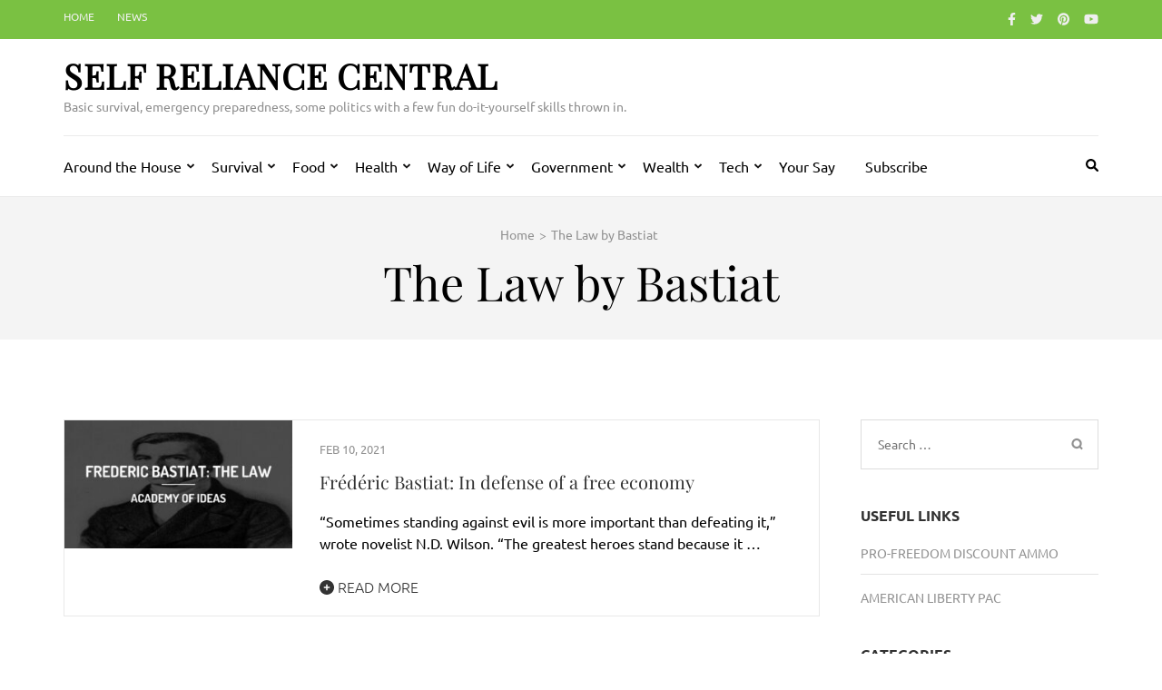

--- FILE ---
content_type: text/html; charset=UTF-8
request_url: https://selfreliancecentral.com/tag/the-law-by-bastiat/
body_size: 14446
content:
    <!DOCTYPE html>
    <html lang="en-US">
    
<head itemscope itemtype="https://schema.org/WebSite">

    <meta charset="UTF-8">
    <meta name="viewport" content="width=device-width, initial-scale=1">
    <link rel="profile" href="https://gmpg.org/xfn/11">
    <link rel="pingback" href="https://selfreliancecentral.com/xmlrpc.php">
    <title>The Law by Bastiat &#8211; Self Reliance Central</title>
<meta name='robots' content='max-image-preview:large' />
<!-- Jetpack Site Verification Tags -->
<meta name="msvalidate.01" content="311183E22EEF98B3834BD9DF452AABF1" />
<link rel='dns-prefetch' href='//www.googletagmanager.com' />
<link rel='dns-prefetch' href='//stats.wp.com' />
<link rel='dns-prefetch' href='//c0.wp.com' />
<link rel="alternate" type="application/rss+xml" title="Self Reliance Central &raquo; Feed" href="https://selfreliancecentral.com/feed/" />
<link rel="alternate" type="application/rss+xml" title="Self Reliance Central &raquo; Comments Feed" href="https://selfreliancecentral.com/comments/feed/" />
<link rel="alternate" type="application/rss+xml" title="Self Reliance Central &raquo; The Law by Bastiat Tag Feed" href="https://selfreliancecentral.com/tag/the-law-by-bastiat/feed/" />
<script type="text/javascript">
/* <![CDATA[ */
window._wpemojiSettings = {"baseUrl":"https:\/\/s.w.org\/images\/core\/emoji\/15.0.3\/72x72\/","ext":".png","svgUrl":"https:\/\/s.w.org\/images\/core\/emoji\/15.0.3\/svg\/","svgExt":".svg","source":{"concatemoji":"https:\/\/selfreliancecentral.com\/wp-includes\/js\/wp-emoji-release.min.js?ver=6.5.5"}};
/*! This file is auto-generated */
!function(i,n){var o,s,e;function c(e){try{var t={supportTests:e,timestamp:(new Date).valueOf()};sessionStorage.setItem(o,JSON.stringify(t))}catch(e){}}function p(e,t,n){e.clearRect(0,0,e.canvas.width,e.canvas.height),e.fillText(t,0,0);var t=new Uint32Array(e.getImageData(0,0,e.canvas.width,e.canvas.height).data),r=(e.clearRect(0,0,e.canvas.width,e.canvas.height),e.fillText(n,0,0),new Uint32Array(e.getImageData(0,0,e.canvas.width,e.canvas.height).data));return t.every(function(e,t){return e===r[t]})}function u(e,t,n){switch(t){case"flag":return n(e,"\ud83c\udff3\ufe0f\u200d\u26a7\ufe0f","\ud83c\udff3\ufe0f\u200b\u26a7\ufe0f")?!1:!n(e,"\ud83c\uddfa\ud83c\uddf3","\ud83c\uddfa\u200b\ud83c\uddf3")&&!n(e,"\ud83c\udff4\udb40\udc67\udb40\udc62\udb40\udc65\udb40\udc6e\udb40\udc67\udb40\udc7f","\ud83c\udff4\u200b\udb40\udc67\u200b\udb40\udc62\u200b\udb40\udc65\u200b\udb40\udc6e\u200b\udb40\udc67\u200b\udb40\udc7f");case"emoji":return!n(e,"\ud83d\udc26\u200d\u2b1b","\ud83d\udc26\u200b\u2b1b")}return!1}function f(e,t,n){var r="undefined"!=typeof WorkerGlobalScope&&self instanceof WorkerGlobalScope?new OffscreenCanvas(300,150):i.createElement("canvas"),a=r.getContext("2d",{willReadFrequently:!0}),o=(a.textBaseline="top",a.font="600 32px Arial",{});return e.forEach(function(e){o[e]=t(a,e,n)}),o}function t(e){var t=i.createElement("script");t.src=e,t.defer=!0,i.head.appendChild(t)}"undefined"!=typeof Promise&&(o="wpEmojiSettingsSupports",s=["flag","emoji"],n.supports={everything:!0,everythingExceptFlag:!0},e=new Promise(function(e){i.addEventListener("DOMContentLoaded",e,{once:!0})}),new Promise(function(t){var n=function(){try{var e=JSON.parse(sessionStorage.getItem(o));if("object"==typeof e&&"number"==typeof e.timestamp&&(new Date).valueOf()<e.timestamp+604800&&"object"==typeof e.supportTests)return e.supportTests}catch(e){}return null}();if(!n){if("undefined"!=typeof Worker&&"undefined"!=typeof OffscreenCanvas&&"undefined"!=typeof URL&&URL.createObjectURL&&"undefined"!=typeof Blob)try{var e="postMessage("+f.toString()+"("+[JSON.stringify(s),u.toString(),p.toString()].join(",")+"));",r=new Blob([e],{type:"text/javascript"}),a=new Worker(URL.createObjectURL(r),{name:"wpTestEmojiSupports"});return void(a.onmessage=function(e){c(n=e.data),a.terminate(),t(n)})}catch(e){}c(n=f(s,u,p))}t(n)}).then(function(e){for(var t in e)n.supports[t]=e[t],n.supports.everything=n.supports.everything&&n.supports[t],"flag"!==t&&(n.supports.everythingExceptFlag=n.supports.everythingExceptFlag&&n.supports[t]);n.supports.everythingExceptFlag=n.supports.everythingExceptFlag&&!n.supports.flag,n.DOMReady=!1,n.readyCallback=function(){n.DOMReady=!0}}).then(function(){return e}).then(function(){var e;n.supports.everything||(n.readyCallback(),(e=n.source||{}).concatemoji?t(e.concatemoji):e.wpemoji&&e.twemoji&&(t(e.twemoji),t(e.wpemoji)))}))}((window,document),window._wpemojiSettings);
/* ]]> */
</script>
<link rel='stylesheet' id='embed-pdf-viewer-css' href='https://selfreliancecentral.com/wp-content/plugins/embed-pdf-viewer/css/embed-pdf-viewer.css?ver=2.4.6' type='text/css' media='screen' />
<style id='wp-emoji-styles-inline-css' type='text/css'>

	img.wp-smiley, img.emoji {
		display: inline !important;
		border: none !important;
		box-shadow: none !important;
		height: 1em !important;
		width: 1em !important;
		margin: 0 0.07em !important;
		vertical-align: -0.1em !important;
		background: none !important;
		padding: 0 !important;
	}
</style>
<link rel='stylesheet' id='wp-block-library-css' href='https://c0.wp.com/c/6.5.5/wp-includes/css/dist/block-library/style.min.css' type='text/css' media='all' />
<link rel='stylesheet' id='mediaelement-css' href='https://c0.wp.com/c/6.5.5/wp-includes/js/mediaelement/mediaelementplayer-legacy.min.css' type='text/css' media='all' />
<link rel='stylesheet' id='wp-mediaelement-css' href='https://c0.wp.com/c/6.5.5/wp-includes/js/mediaelement/wp-mediaelement.min.css' type='text/css' media='all' />
<style id='jetpack-sharing-buttons-style-inline-css' type='text/css'>
.jetpack-sharing-buttons__services-list{display:flex;flex-direction:row;flex-wrap:wrap;gap:0;list-style-type:none;margin:5px;padding:0}.jetpack-sharing-buttons__services-list.has-small-icon-size{font-size:12px}.jetpack-sharing-buttons__services-list.has-normal-icon-size{font-size:16px}.jetpack-sharing-buttons__services-list.has-large-icon-size{font-size:24px}.jetpack-sharing-buttons__services-list.has-huge-icon-size{font-size:36px}@media print{.jetpack-sharing-buttons__services-list{display:none!important}}.editor-styles-wrapper .wp-block-jetpack-sharing-buttons{gap:0;padding-inline-start:0}ul.jetpack-sharing-buttons__services-list.has-background{padding:1.25em 2.375em}
</style>
<style id='classic-theme-styles-inline-css' type='text/css'>
/*! This file is auto-generated */
.wp-block-button__link{color:#fff;background-color:#32373c;border-radius:9999px;box-shadow:none;text-decoration:none;padding:calc(.667em + 2px) calc(1.333em + 2px);font-size:1.125em}.wp-block-file__button{background:#32373c;color:#fff;text-decoration:none}
</style>
<style id='global-styles-inline-css' type='text/css'>
body{--wp--preset--color--black: #000000;--wp--preset--color--cyan-bluish-gray: #abb8c3;--wp--preset--color--white: #ffffff;--wp--preset--color--pale-pink: #f78da7;--wp--preset--color--vivid-red: #cf2e2e;--wp--preset--color--luminous-vivid-orange: #ff6900;--wp--preset--color--luminous-vivid-amber: #fcb900;--wp--preset--color--light-green-cyan: #7bdcb5;--wp--preset--color--vivid-green-cyan: #00d084;--wp--preset--color--pale-cyan-blue: #8ed1fc;--wp--preset--color--vivid-cyan-blue: #0693e3;--wp--preset--color--vivid-purple: #9b51e0;--wp--preset--gradient--vivid-cyan-blue-to-vivid-purple: linear-gradient(135deg,rgba(6,147,227,1) 0%,rgb(155,81,224) 100%);--wp--preset--gradient--light-green-cyan-to-vivid-green-cyan: linear-gradient(135deg,rgb(122,220,180) 0%,rgb(0,208,130) 100%);--wp--preset--gradient--luminous-vivid-amber-to-luminous-vivid-orange: linear-gradient(135deg,rgba(252,185,0,1) 0%,rgba(255,105,0,1) 100%);--wp--preset--gradient--luminous-vivid-orange-to-vivid-red: linear-gradient(135deg,rgba(255,105,0,1) 0%,rgb(207,46,46) 100%);--wp--preset--gradient--very-light-gray-to-cyan-bluish-gray: linear-gradient(135deg,rgb(238,238,238) 0%,rgb(169,184,195) 100%);--wp--preset--gradient--cool-to-warm-spectrum: linear-gradient(135deg,rgb(74,234,220) 0%,rgb(151,120,209) 20%,rgb(207,42,186) 40%,rgb(238,44,130) 60%,rgb(251,105,98) 80%,rgb(254,248,76) 100%);--wp--preset--gradient--blush-light-purple: linear-gradient(135deg,rgb(255,206,236) 0%,rgb(152,150,240) 100%);--wp--preset--gradient--blush-bordeaux: linear-gradient(135deg,rgb(254,205,165) 0%,rgb(254,45,45) 50%,rgb(107,0,62) 100%);--wp--preset--gradient--luminous-dusk: linear-gradient(135deg,rgb(255,203,112) 0%,rgb(199,81,192) 50%,rgb(65,88,208) 100%);--wp--preset--gradient--pale-ocean: linear-gradient(135deg,rgb(255,245,203) 0%,rgb(182,227,212) 50%,rgb(51,167,181) 100%);--wp--preset--gradient--electric-grass: linear-gradient(135deg,rgb(202,248,128) 0%,rgb(113,206,126) 100%);--wp--preset--gradient--midnight: linear-gradient(135deg,rgb(2,3,129) 0%,rgb(40,116,252) 100%);--wp--preset--font-size--small: 13px;--wp--preset--font-size--medium: 20px;--wp--preset--font-size--large: 36px;--wp--preset--font-size--x-large: 42px;--wp--preset--spacing--20: 0.44rem;--wp--preset--spacing--30: 0.67rem;--wp--preset--spacing--40: 1rem;--wp--preset--spacing--50: 1.5rem;--wp--preset--spacing--60: 2.25rem;--wp--preset--spacing--70: 3.38rem;--wp--preset--spacing--80: 5.06rem;--wp--preset--shadow--natural: 6px 6px 9px rgba(0, 0, 0, 0.2);--wp--preset--shadow--deep: 12px 12px 50px rgba(0, 0, 0, 0.4);--wp--preset--shadow--sharp: 6px 6px 0px rgba(0, 0, 0, 0.2);--wp--preset--shadow--outlined: 6px 6px 0px -3px rgba(255, 255, 255, 1), 6px 6px rgba(0, 0, 0, 1);--wp--preset--shadow--crisp: 6px 6px 0px rgba(0, 0, 0, 1);}:where(.is-layout-flex){gap: 0.5em;}:where(.is-layout-grid){gap: 0.5em;}body .is-layout-flex{display: flex;}body .is-layout-flex{flex-wrap: wrap;align-items: center;}body .is-layout-flex > *{margin: 0;}body .is-layout-grid{display: grid;}body .is-layout-grid > *{margin: 0;}:where(.wp-block-columns.is-layout-flex){gap: 2em;}:where(.wp-block-columns.is-layout-grid){gap: 2em;}:where(.wp-block-post-template.is-layout-flex){gap: 1.25em;}:where(.wp-block-post-template.is-layout-grid){gap: 1.25em;}.has-black-color{color: var(--wp--preset--color--black) !important;}.has-cyan-bluish-gray-color{color: var(--wp--preset--color--cyan-bluish-gray) !important;}.has-white-color{color: var(--wp--preset--color--white) !important;}.has-pale-pink-color{color: var(--wp--preset--color--pale-pink) !important;}.has-vivid-red-color{color: var(--wp--preset--color--vivid-red) !important;}.has-luminous-vivid-orange-color{color: var(--wp--preset--color--luminous-vivid-orange) !important;}.has-luminous-vivid-amber-color{color: var(--wp--preset--color--luminous-vivid-amber) !important;}.has-light-green-cyan-color{color: var(--wp--preset--color--light-green-cyan) !important;}.has-vivid-green-cyan-color{color: var(--wp--preset--color--vivid-green-cyan) !important;}.has-pale-cyan-blue-color{color: var(--wp--preset--color--pale-cyan-blue) !important;}.has-vivid-cyan-blue-color{color: var(--wp--preset--color--vivid-cyan-blue) !important;}.has-vivid-purple-color{color: var(--wp--preset--color--vivid-purple) !important;}.has-black-background-color{background-color: var(--wp--preset--color--black) !important;}.has-cyan-bluish-gray-background-color{background-color: var(--wp--preset--color--cyan-bluish-gray) !important;}.has-white-background-color{background-color: var(--wp--preset--color--white) !important;}.has-pale-pink-background-color{background-color: var(--wp--preset--color--pale-pink) !important;}.has-vivid-red-background-color{background-color: var(--wp--preset--color--vivid-red) !important;}.has-luminous-vivid-orange-background-color{background-color: var(--wp--preset--color--luminous-vivid-orange) !important;}.has-luminous-vivid-amber-background-color{background-color: var(--wp--preset--color--luminous-vivid-amber) !important;}.has-light-green-cyan-background-color{background-color: var(--wp--preset--color--light-green-cyan) !important;}.has-vivid-green-cyan-background-color{background-color: var(--wp--preset--color--vivid-green-cyan) !important;}.has-pale-cyan-blue-background-color{background-color: var(--wp--preset--color--pale-cyan-blue) !important;}.has-vivid-cyan-blue-background-color{background-color: var(--wp--preset--color--vivid-cyan-blue) !important;}.has-vivid-purple-background-color{background-color: var(--wp--preset--color--vivid-purple) !important;}.has-black-border-color{border-color: var(--wp--preset--color--black) !important;}.has-cyan-bluish-gray-border-color{border-color: var(--wp--preset--color--cyan-bluish-gray) !important;}.has-white-border-color{border-color: var(--wp--preset--color--white) !important;}.has-pale-pink-border-color{border-color: var(--wp--preset--color--pale-pink) !important;}.has-vivid-red-border-color{border-color: var(--wp--preset--color--vivid-red) !important;}.has-luminous-vivid-orange-border-color{border-color: var(--wp--preset--color--luminous-vivid-orange) !important;}.has-luminous-vivid-amber-border-color{border-color: var(--wp--preset--color--luminous-vivid-amber) !important;}.has-light-green-cyan-border-color{border-color: var(--wp--preset--color--light-green-cyan) !important;}.has-vivid-green-cyan-border-color{border-color: var(--wp--preset--color--vivid-green-cyan) !important;}.has-pale-cyan-blue-border-color{border-color: var(--wp--preset--color--pale-cyan-blue) !important;}.has-vivid-cyan-blue-border-color{border-color: var(--wp--preset--color--vivid-cyan-blue) !important;}.has-vivid-purple-border-color{border-color: var(--wp--preset--color--vivid-purple) !important;}.has-vivid-cyan-blue-to-vivid-purple-gradient-background{background: var(--wp--preset--gradient--vivid-cyan-blue-to-vivid-purple) !important;}.has-light-green-cyan-to-vivid-green-cyan-gradient-background{background: var(--wp--preset--gradient--light-green-cyan-to-vivid-green-cyan) !important;}.has-luminous-vivid-amber-to-luminous-vivid-orange-gradient-background{background: var(--wp--preset--gradient--luminous-vivid-amber-to-luminous-vivid-orange) !important;}.has-luminous-vivid-orange-to-vivid-red-gradient-background{background: var(--wp--preset--gradient--luminous-vivid-orange-to-vivid-red) !important;}.has-very-light-gray-to-cyan-bluish-gray-gradient-background{background: var(--wp--preset--gradient--very-light-gray-to-cyan-bluish-gray) !important;}.has-cool-to-warm-spectrum-gradient-background{background: var(--wp--preset--gradient--cool-to-warm-spectrum) !important;}.has-blush-light-purple-gradient-background{background: var(--wp--preset--gradient--blush-light-purple) !important;}.has-blush-bordeaux-gradient-background{background: var(--wp--preset--gradient--blush-bordeaux) !important;}.has-luminous-dusk-gradient-background{background: var(--wp--preset--gradient--luminous-dusk) !important;}.has-pale-ocean-gradient-background{background: var(--wp--preset--gradient--pale-ocean) !important;}.has-electric-grass-gradient-background{background: var(--wp--preset--gradient--electric-grass) !important;}.has-midnight-gradient-background{background: var(--wp--preset--gradient--midnight) !important;}.has-small-font-size{font-size: var(--wp--preset--font-size--small) !important;}.has-medium-font-size{font-size: var(--wp--preset--font-size--medium) !important;}.has-large-font-size{font-size: var(--wp--preset--font-size--large) !important;}.has-x-large-font-size{font-size: var(--wp--preset--font-size--x-large) !important;}
.wp-block-navigation a:where(:not(.wp-element-button)){color: inherit;}
:where(.wp-block-post-template.is-layout-flex){gap: 1.25em;}:where(.wp-block-post-template.is-layout-grid){gap: 1.25em;}
:where(.wp-block-columns.is-layout-flex){gap: 2em;}:where(.wp-block-columns.is-layout-grid){gap: 2em;}
.wp-block-pullquote{font-size: 1.5em;line-height: 1.6;}
</style>
<link rel='stylesheet' id='metro-magazine-google-fonts-css' href='https://selfreliancecentral.com/wp-content/fonts/02a19830acf194b00c210ad75af5de17.css?ver=6.5.5' type='text/css' media='all' />
<link rel='stylesheet' id='metro-magazine-style-css' href='https://selfreliancecentral.com/wp-content/themes/metro-magazine/style.css?ver=6.5.5' type='text/css' media='all' />
<script type="text/javascript" src="https://c0.wp.com/c/6.5.5/wp-includes/js/jquery/jquery.min.js" id="jquery-core-js"></script>
<script type="text/javascript" src="https://c0.wp.com/c/6.5.5/wp-includes/js/jquery/jquery-migrate.min.js" id="jquery-migrate-js"></script>
<script type="text/javascript" src="https://selfreliancecentral.com/wp-content/themes/metro-magazine/js/v4-shims.min.js?ver=6.1.1" id="v4-shims-js"></script>

<!-- Google tag (gtag.js) snippet added by Site Kit -->
<!-- Google Analytics snippet added by Site Kit -->
<script type="text/javascript" src="https://www.googletagmanager.com/gtag/js?id=GT-5DFRCNJ4" id="google_gtagjs-js" async></script>
<script type="text/javascript" id="google_gtagjs-js-after">
/* <![CDATA[ */
window.dataLayer = window.dataLayer || [];function gtag(){dataLayer.push(arguments);}
gtag("set","linker",{"domains":["selfreliancecentral.com"]});
gtag("js", new Date());
gtag("set", "developer_id.dZTNiMT", true);
gtag("config", "GT-5DFRCNJ4");
/* ]]> */
</script>
<link rel="https://api.w.org/" href="https://selfreliancecentral.com/wp-json/" /><link rel="alternate" type="application/json" href="https://selfreliancecentral.com/wp-json/wp/v2/tags/4426" /><link rel="EditURI" type="application/rsd+xml" title="RSD" href="https://selfreliancecentral.com/xmlrpc.php?rsd" />
<meta name="generator" content="Site Kit by Google 1.159.0" /><!-- HFCM by 99 Robots - Snippet # 1: Ad Supply -->
<script data-cfasync="false" type="text/javascript">(function(s,o,l,v,e,d){if(s[o]==null&&s[l+e]){s[o]="loading";s[l+e](d,l=function(){s[o]="complete";s[v+e](d,l,!1)},!1)}})(document,"readyState","add","remove","EventListener","DOMContentLoaded");(function(){var s=document.createElement("script");s.type="text/javascript";s.async=true;s.src="https://cdn.engine.4dsply.com/Scripts/infinity.js.aspx?guid=2db1c280-30c4-43f5-a5ed-5d1c64f741ea";s.id="infinity";s.setAttribute("data-guid","2db1c280-30c4-43f5-a5ed-5d1c64f741ea");s.setAttribute("data-version","async");var e=document.getElementsByTagName('script')[0];e.parentNode.insertBefore(s,e)})();</script>
<!-- /end HFCM by 99 Robots -->
<!-- HFCM by 99 Robots - Snippet # 2: Google Analytics -->
<!-- Google tag (gtag.js) -->
<script async src="https://www.googletagmanager.com/gtag/js?id=G-C689Y1FB94"></script>
<script>
  window.dataLayer = window.dataLayer || [];
  function gtag(){dataLayer.push(arguments);}
  gtag('js', new Date());

  gtag('config', 'G-C689Y1FB94');
</script>
<!-- /end HFCM by 99 Robots -->
<!-- HFCM by 99 Robots - Snippet # 3: Google Adsense -->
<script async src="https://pagead2.googlesyndication.com/pagead/js/adsbygoogle.js?client=ca-pub-4886830547503726"
     crossorigin="anonymous"></script>
<!-- /end HFCM by 99 Robots -->
<!-- HFCM by 99 Robots - Snippet # 4: Decide -->
<script>!function(w,s,i,j){function f(w,f){w._ldStickyConfig={bottom:{ad_unit_id:17042445800252262}};var a;if(!f.getElementById(i)){var c=f.createElement(s);a=f.getElementsByTagName(s)[0],c.async=!0,c.src="//cdn2.decide.dev/_js/ajs.js",c.id=i,c.charset="utf-8",a.parentNode.insertBefore(c,a)}if(!f.getElementById(j)){var o=f.createElement(s);a=f.getElementsByTagName(s)[0],o.async=!0,o.src="//cdn2.decide.dev/_js/sjs.js",o.id=j,o.charset="utf-8",a.parentNode.insertBefore(o,a)}}w===w.top?f(w,document):w!==w.top&&w.frameElement&&w.top.document&&f(w.top,w.top.document)}(window,"script","ld-ajs","ld-sjs");</script>

<!-- /end HFCM by 99 Robots -->
<!-- HFCM by 99 Robots - Snippet # 5: Google AdManager -->
<script async src="https://securepubads.g.doubleclick.net/tag/js/gpt.js"></script>
<script>
  window.googletag = window.googletag || {cmd: []};
  googletag.cmd.push(function() {
    googletag.defineSlot('/22724061427/SRC', [[728, 90], [970, 250], [320, 50], [970, 90]], 'div-gpt-ad-1722359955800-0').addService(googletag.pubads());
    googletag.pubads().enableSingleRequest();
    googletag.enableServices();
  });
</script>
<!-- /end HFCM by 99 Robots -->
<!-- HFCM by 99 Robots - Snippet # 6: Google Adsense Unit 1 -->
<script async src="https://securepubads.g.doubleclick.net/tag/js/gpt.js"></script>
<script>
  window.googletag = window.googletag || {cmd: []};
  googletag.cmd.push(function() {
    googletag.defineSlot('/22724061427/SRC/SRC-In-Article-2', [[728, 90], [320, 50], [970, 90], [970, 250]], 'div-gpt-ad-1722364515200-0').addService(googletag.pubads());
    googletag.pubads().enableSingleRequest();
    googletag.enableServices();
  });
</script>
<!-- /end HFCM by 99 Robots -->
<!-- HFCM by 99 Robots - Snippet # 7: Google AdManager Ad Unit 2 -->
<script async src="https://securepubads.g.doubleclick.net/tag/js/gpt.js"></script>
<script>
  window.googletag = window.googletag || {cmd: []};
  googletag.cmd.push(function() {
    googletag.defineSlot('/22724061427/SRC/SRC-In-Article', [[320, 50], [300, 250], [336, 280]], 'div-gpt-ad-1722364705123-0').addService(googletag.pubads());
    googletag.pubads().enableSingleRequest();
    googletag.enableServices();
  });
</script>
<!-- /end HFCM by 99 Robots -->
		<script>
			var jabvfcr = {
				selector: "DIV.footer-b",
				manipulation: "html",
				html: ''
			};
		</script>
			<style>img#wpstats{display:none}</style>
		        <script>

      window.OneSignalDeferred = window.OneSignalDeferred || [];

      OneSignalDeferred.push(function(OneSignal) {
        var oneSignal_options = {};
        window._oneSignalInitOptions = oneSignal_options;

        oneSignal_options['serviceWorkerParam'] = { scope: '/' };
oneSignal_options['serviceWorkerPath'] = 'OneSignalSDKWorker.js.php';

        OneSignal.Notifications.setDefaultUrl("https://selfreliancecentral.com");

        oneSignal_options['wordpress'] = true;
oneSignal_options['appId'] = 'c9600ed7-09c6-4bff-9120-139113a47ee8';
oneSignal_options['allowLocalhostAsSecureOrigin'] = true;
oneSignal_options['httpPermissionRequest'] = { };
oneSignal_options['httpPermissionRequest']['enable'] = true;
oneSignal_options['welcomeNotification'] = { };
oneSignal_options['welcomeNotification']['title'] = "Self-Reliance Central";
oneSignal_options['welcomeNotification']['message'] = "";
oneSignal_options['subdomainName'] = "selfreliancecentral";
oneSignal_options['safari_web_id'] = "web.onesignal.auto.542681a0-163f-4163-99a6-540b36eadb1c";
oneSignal_options['promptOptions'] = { };
oneSignal_options['promptOptions']['actionMessage'] = "Wants to alert you to new stories";
oneSignal_options['promptOptions']['exampleNotificationTitleDesktop'] = "Stay up to date with Self-Reliance Central";
oneSignal_options['promptOptions']['exampleNotificationMessageDesktop'] = "We would like to send you notifications when new stories are published";
oneSignal_options['promptOptions']['exampleNotificationTitleMobile'] = "Stay up to date with Self-Reliance Central";
oneSignal_options['promptOptions']['exampleNotificationMessageMobile'] = "We would like to send you notifications when new stories are published";
oneSignal_options['promptOptions']['siteName'] = "https://selfreliancecentral.com";
oneSignal_options['notifyButton'] = { };
oneSignal_options['notifyButton']['enable'] = true;
oneSignal_options['notifyButton']['position'] = 'bottom-left';
oneSignal_options['notifyButton']['theme'] = 'default';
oneSignal_options['notifyButton']['size'] = 'large';
oneSignal_options['notifyButton']['showCredit'] = true;
oneSignal_options['notifyButton']['text'] = {};
              OneSignal.init(window._oneSignalInitOptions);
              OneSignal.Slidedown.promptPush()      });

      function documentInitOneSignal() {
        var oneSignal_elements = document.getElementsByClassName("OneSignal-prompt");

        var oneSignalLinkClickHandler = function(event) { OneSignal.Notifications.requestPermission(); event.preventDefault(); };        for(var i = 0; i < oneSignal_elements.length; i++)
          oneSignal_elements[i].addEventListener('click', oneSignalLinkClickHandler, false);
      }

      if (document.readyState === 'complete') {
           documentInitOneSignal();
      }
      else {
           window.addEventListener("load", function(event){
               documentInitOneSignal();
          });
      }
    </script>
<!-- Global site tag (gtag.js) - Google Analytics -->
<script>
 window.dataLayer = window.dataLayer || [];
 function gtag(){dataLayer.push(arguments);}
 gtag('js', new Date());
 gtag('config', 'UA-44523107-10');
</script>
<meta name="google-site-verification" content="6TpgkEK7K2vqwQMd2TlDbJGJL1HMzEbN6N-ZxHMDCvo" /><style type='text/css' media='all'>    
    a {
        color: #7ac142;
    }
    
    a:hover,
    a:focus,
    .section-two .post .entry-header .entry-meta a:hover,
    .section-two .post .entry-header .entry-meta a:focus,
    .section-two .post .entry-header .entry-title a:hover,
    .section-two .post .entry-header .entry-title a:focus,
    .section-three .post .entry-header .entry-meta a:hover,
    .section-three .post .entry-header .entry-meta a:focus,
    .section-three .post .entry-header .entry-title a:hover,
    .section-three .post .entry-header .entry-title a:focus,
    .section-four .post .entry-header .entry-meta a:hover,
    .section-four .post .entry-header .entry-meta a:focus,
    .section-four .post .entry-header .entry-title a:hover,
    .section-four .post .entry-header .entry-title a:focus,
    .section-five .post .entry-meta a:hover,
    .section-five .post .entry-meta a:focus,
    .section-five .post .entry-title a:hover,
    .section-five .post .entry-title a:focus,
    .section-five .post .btn-detail a:hover,
    .section-five .post .btn-detail a:focus,
    #primary .post .entry-meta a:hover,
    #primary .post .entry-meta a:focus,
    #primary .post .entry-header .entry-title a:hover,
    #primary .post .entry-header .entry-title a:focus,
    #primary .post .entry-footer .btn-readmore:hover,
    #primary .post .entry-footer .btn-readmore:focus,
    .widget ul li a:hover,
    .widget ul li a:focus,
    .mobile-main-navigation ul li a:hover,
    .mobile-main-navigation ul li a:focus,
    .mobile-main-navigation ul li:hover > a,
    .mobile-main-navigation ul li:focus > a,
    .mobile-main-navigation ul .current-menu-item > a,
    .mobile-main-navigation ul .current-menu-ancestor > a,
    .mobile-main-navigation ul .current_page_item > a,
    .mobile-main-navigation ul .current_page_ancestor > a,
    .mobile-secondary-menu ul li a:hover,
    .mobile-secondary-menu ul li a:focus,
    .mobile-secondary-menu ul li:hover > a,
    .mobile-secondary-menu ul li:focus > a,
    .mobile-secondary-menu ul .current-menu-item > a,
    .mobile-secondary-menu ul .current-menu-ancestor > a,
    .mobile-secondary-menu ul .current_page_item > a,
    .mobile-secondary-menu ul .current_page_ancestor > a{
        color: #7ac142;    
    }

    .mobile-menu .social-networks li a:hover,
    .mobile-menu .social-networks li a:focus{
        border-color: #7ac142;
        background: #7ac142;
    }
    
    .main-navigation .current_page_item > a,
    .main-navigation .current-menu-item > a,
    .main-navigation .current_page_ancestor > a,
    .main-navigation .current-menu-ancestor > a,
    .main-navigation li:hover > a,
    .main-navigation li.focus > a,
    .main-navigation ul li a:hover,
    .main-navigation ul li a:focus{
        border-top-color: #7ac142;
        color: #7ac142;
    }
    
    .main-navigation ul ul :hover > a,
    .main-navigation ul ul .focus > a {
    	background: #7ac142;
    	color: #fff;
    }
    
    .all-post .post .entry-title a:hover,
    .all-post .post .entry-title a:focus{
        color: #7ac142;
    }
    
    
    .section-two .header .header-title a:hover,
    .section-two .header .header-title a:focus,
    .section-three .header .header-title a:hover,
    .section-three .header .header-title a:focus,
    .videos .header .header-title a:hover,
    .videos .header .header-title a:focus{
        text-decoration: none;
        color: #7ac142;
    }
    
    .section-five .btn-holder a:before{
        border-color: #7ac142;
        background: #7ac142;
    }
    
    .pagination .current,
    .pagination a:hover,
    .pagination a:focus,
    .widget.widget_calendar caption{
        background: #7ac142;
    }
    
    #secondary .widget.widget_rss ul li a,
    #secondary .widget.widget_text ul li a{
        color: #7ac142;
    }
    
    .widget.widget_tag_cloud a:hover,
    .widget.widget_tag_cloud a:focus{
        background: #7ac142;
    }

    .site-header .header-t,
    .secondary-menu ul ul, .ticker-swipe{
        background: #7ac142;
    }

    .comments-area .comment-body .reply a:hover,
    .comments-area .comment-body .reply a:focus{
        background: #7ac142;
        border-color: #7ac142;
    }

    button,
    input[type="button"],
    input[type="reset"],
    input[type="submit"]{
        border-color: #7ac142;
        color: #7ac142;
    }

    button:hover,
    input[type="button"]:hover,
    input[type="reset"]:hover,
    input[type="submit"]:hover,
    button:focus,
    input[type="button"]:focus,
    input[type="reset"]:focus,
    input[type="submit"]:focus{
        background: #7ac142;
        border-color: #7ac142;
    }

    .widget.widget_calendar table tbody td a{
        background: #7ac142;
    }

    .search #primary .post .entry-header .entry-link,
    .search #primary .page .entry-header .entry-link{
        color: #7ac142;
    }

    .error404 .error-holder h1{
        color: #7ac142;
    }
    
    
    </style>		<style type="text/css" id="wp-custom-css">
			.entry-content {
 color: #000000;
}
.entry-header {
 color: #000000;
}
.entry-meta {
 color: #000000;
}
.entry-title {
 color: #000000;
}
.site-description {
 color: #000000;
}
.menu-footer {
 color: #ffffff;
}		</style>
		<!-- ## NXS/OG ## --><!-- ## NXSOGTAGS ## --><!-- ## NXS/OG ## -->
</head>

<body class="archive tag tag-the-law-by-bastiat tag-4426 group-blog hfeed" itemscope itemtype="https://schema.org/WebPage">

        <div id="page" class="site">
            <a class="skip-link screen-reader-text" href="#acc-content">Skip to content (Press Enter)</a>
        <div class="mobile-header" id="mobilemasthead" role="banner">
        <div class="container">
            <div class="site-branding">
                                <div class="text-logo">
                    <p class="site-title" itemprop="name">
                        <a href="https://selfreliancecentral.com/" rel="home" itemprop="url">Self Reliance Central</a>
                    </p>
                                                <p class="site-description" itemprop="description">Basic survival, emergency preparedness, some politics with a few fun do-it-yourself skills thrown in.</p>
                                    </div>  
            </div><!-- .site-branding -->

            <button class="menu-opener" data-toggle-target=".main-menu-modal" data-toggle-body-class="showing-main-menu-modal" aria-expanded="false" data-set-focus=".close-main-nav-toggle">
                <span></span>
                <span></span>
                <span></span>
            </button>

            
        </div> <!-- container -->

        <div class="mobile-menu">
            <nav id="mobile-site-navigation" class="mobile-main-navigation">            
                <div class="primary-menu-list main-menu-modal cover-modal" data-modal-target-string=".main-menu-modal">
                    <button class="close close-main-nav-toggle" data-toggle-target=".main-menu-modal" data-toggle-body-class="showing-main-menu-modal" aria-expanded="false" data-set-focus=".main-menu-modal"></button>
                    <form role="search" method="get" class="search-form" action="https://selfreliancecentral.com/">
				<label>
					<span class="screen-reader-text">Search for:</span>
					<input type="search" class="search-field" placeholder="Search &hellip;" value="" name="s" />
				</label>
				<input type="submit" class="search-submit" value="Search" />
			</form>           
                    <div class="mobile-menu-title" aria-label="Mobile">
                    <div class="menu-top-level-menu-categories-container"><ul id="mobile-primary-menu" class="nav-menu main-menu-modal"><li id="menu-item-1412" class="menu-item menu-item-type-taxonomy menu-item-object-category menu-item-has-children menu-item-1412"><a href="https://selfreliancecentral.com/category/around-the-house/">Around the House</a>
<ul class="sub-menu">
	<li id="menu-item-1413" class="menu-item menu-item-type-taxonomy menu-item-object-category menu-item-1413"><a href="https://selfreliancecentral.com/category/around-the-house/cleaning-around-the-house/">Cleaning Things</a></li>
	<li id="menu-item-1417" class="menu-item menu-item-type-taxonomy menu-item-object-category menu-item-1417"><a href="https://selfreliancecentral.com/category/around-the-house/making-things/">Making things</a></li>
	<li id="menu-item-1414" class="menu-item menu-item-type-taxonomy menu-item-object-category menu-item-1414"><a href="https://selfreliancecentral.com/category/around-the-house/fixing-things-around-the-house/">Fixing Things</a></li>
	<li id="menu-item-1415" class="menu-item menu-item-type-taxonomy menu-item-object-category menu-item-1415"><a href="https://selfreliancecentral.com/category/around-the-house/home-defense-around-the-house/">Home Defense</a></li>
	<li id="menu-item-1419" class="menu-item menu-item-type-taxonomy menu-item-object-category menu-item-1419"><a href="https://selfreliancecentral.com/category/around-the-house/recycling-around-the-house/">Recycling</a></li>
	<li id="menu-item-1416" class="menu-item menu-item-type-taxonomy menu-item-object-category menu-item-1416"><a href="https://selfreliancecentral.com/category/around-the-house/looking-good-around-the-house/">Looking Good</a></li>
	<li id="menu-item-1418" class="menu-item menu-item-type-taxonomy menu-item-object-category menu-item-1418"><a href="https://selfreliancecentral.com/category/around-the-house/pets-around-the-house/">Pets</a></li>
</ul>
</li>
<li id="menu-item-1446" class="menu-item menu-item-type-taxonomy menu-item-object-category menu-item-has-children menu-item-1446"><a href="https://selfreliancecentral.com/category/survival/">Survival</a>
<ul class="sub-menu">
	<li id="menu-item-1451" class="menu-item menu-item-type-taxonomy menu-item-object-category menu-item-1451"><a href="https://selfreliancecentral.com/category/survival/urban/">Urban</a></li>
	<li id="menu-item-1450" class="menu-item menu-item-type-taxonomy menu-item-object-category menu-item-1450"><a href="https://selfreliancecentral.com/category/survival/suburban/">Suburban</a></li>
	<li id="menu-item-1447" class="menu-item menu-item-type-taxonomy menu-item-object-category menu-item-1447"><a href="https://selfreliancecentral.com/category/survival/outdoors/">Outdoors</a></li>
	<li id="menu-item-1452" class="menu-item menu-item-type-taxonomy menu-item-object-category menu-item-1452"><a href="https://selfreliancecentral.com/category/survival/water/">Water</a></li>
	<li id="menu-item-1449" class="menu-item menu-item-type-taxonomy menu-item-object-category menu-item-1449"><a href="https://selfreliancecentral.com/category/survival/self-defense/">Self-Defense</a></li>
	<li id="menu-item-1448" class="menu-item menu-item-type-taxonomy menu-item-object-category menu-item-1448"><a href="https://selfreliancecentral.com/category/survival/power/">Power</a></li>
</ul>
</li>
<li id="menu-item-1431" class="menu-item menu-item-type-taxonomy menu-item-object-category menu-item-has-children menu-item-1431"><a href="https://selfreliancecentral.com/category/food/">Food</a>
<ul class="sub-menu">
	<li id="menu-item-1432" class="menu-item menu-item-type-taxonomy menu-item-object-category menu-item-1432"><a href="https://selfreliancecentral.com/category/food/catching-things/">Catching things</a></li>
	<li id="menu-item-1433" class="menu-item menu-item-type-taxonomy menu-item-object-category menu-item-1433"><a href="https://selfreliancecentral.com/category/food/cooking-things/">Cooking things</a></li>
	<li id="menu-item-1434" class="menu-item menu-item-type-taxonomy menu-item-object-category menu-item-1434"><a href="https://selfreliancecentral.com/category/food/good-for-you/">Good for you!</a></li>
	<li id="menu-item-1435" class="menu-item menu-item-type-taxonomy menu-item-object-category menu-item-1435"><a href="https://selfreliancecentral.com/category/food/growing-things/">Growing things</a></li>
	<li id="menu-item-1575" class="menu-item menu-item-type-taxonomy menu-item-object-category menu-item-1575"><a href="https://selfreliancecentral.com/category/food/storing-things/">Storing Things</a></li>
</ul>
</li>
<li id="menu-item-1436" class="menu-item menu-item-type-taxonomy menu-item-object-category menu-item-has-children menu-item-1436"><a href="https://selfreliancecentral.com/category/health/">Health</a>
<ul class="sub-menu">
	<li id="menu-item-1439" class="menu-item menu-item-type-taxonomy menu-item-object-category menu-item-1439"><a href="https://selfreliancecentral.com/category/health/fitness/">Fitness</a></li>
	<li id="menu-item-1438" class="menu-item menu-item-type-taxonomy menu-item-object-category menu-item-1438"><a href="https://selfreliancecentral.com/category/health/first-aid/">First Aid</a></li>
	<li id="menu-item-1440" class="menu-item menu-item-type-taxonomy menu-item-object-category menu-item-1440"><a href="https://selfreliancecentral.com/category/health/nutrition/">Nutrition</a></li>
	<li id="menu-item-1442" class="menu-item menu-item-type-taxonomy menu-item-object-category menu-item-1442"><a href="https://selfreliancecentral.com/category/health/prevention/">Prevention</a></li>
	<li id="menu-item-1437" class="menu-item menu-item-type-taxonomy menu-item-object-category menu-item-1437"><a href="https://selfreliancecentral.com/category/health/breakthroughs/">Breakthroughs</a></li>
</ul>
</li>
<li id="menu-item-1453" class="menu-item menu-item-type-taxonomy menu-item-object-category menu-item-has-children menu-item-1453"><a href="https://selfreliancecentral.com/category/lifestyle/">Way of Life</a>
<ul class="sub-menu">
	<li id="menu-item-1455" class="menu-item menu-item-type-taxonomy menu-item-object-category menu-item-1455"><a href="https://selfreliancecentral.com/category/lifestyle/land-and-property/">Land &amp; Property</a></li>
	<li id="menu-item-1459" class="menu-item menu-item-type-taxonomy menu-item-object-category menu-item-1459"><a href="https://selfreliancecentral.com/category/lifestyle/vehicles/">Vehicles</a></li>
	<li id="menu-item-1458" class="menu-item menu-item-type-taxonomy menu-item-object-category menu-item-1458"><a href="https://selfreliancecentral.com/category/technology/">Technology</a></li>
	<li id="menu-item-1454" class="menu-item menu-item-type-taxonomy menu-item-object-category menu-item-1454"><a href="https://selfreliancecentral.com/category/lifestyle/firearms/">Firearms</a></li>
	<li id="menu-item-1457" class="menu-item menu-item-type-taxonomy menu-item-object-category menu-item-1457"><a href="https://selfreliancecentral.com/category/lifestyle/recycling/">Recycling</a></li>
	<li id="menu-item-1456" class="menu-item menu-item-type-taxonomy menu-item-object-category menu-item-1456"><a href="https://selfreliancecentral.com/category/lifestyle/other/">Other</a></li>
</ul>
</li>
<li id="menu-item-1425" class="menu-item menu-item-type-taxonomy menu-item-object-category menu-item-has-children menu-item-1425"><a href="https://selfreliancecentral.com/category/big-government/">Government</a>
<ul class="sub-menu">
	<li id="menu-item-1429" class="menu-item menu-item-type-taxonomy menu-item-object-category menu-item-1429"><a href="https://selfreliancecentral.com/category/big-government/privacy/">Privacy</a></li>
	<li id="menu-item-1430" class="menu-item menu-item-type-taxonomy menu-item-object-category menu-item-1430"><a href="https://selfreliancecentral.com/category/big-government/surveillance/">Surveillance</a></li>
	<li id="menu-item-1427" class="menu-item menu-item-type-taxonomy menu-item-object-category menu-item-1427"><a href="https://selfreliancecentral.com/category/big-government/legislation/">Legislation</a></li>
	<li id="menu-item-1426" class="menu-item menu-item-type-taxonomy menu-item-object-category menu-item-1426"><a href="https://selfreliancecentral.com/category/big-government/busybodies/">Busybodies</a></li>
	<li id="menu-item-1428" class="menu-item menu-item-type-taxonomy menu-item-object-category menu-item-1428"><a href="https://selfreliancecentral.com/category/big-government/politics/">Politics</a></li>
</ul>
</li>
<li id="menu-item-1420" class="menu-item menu-item-type-taxonomy menu-item-object-category menu-item-has-children menu-item-1420"><a href="https://selfreliancecentral.com/category/asset-protection/">Wealth</a>
<ul class="sub-menu">
	<li id="menu-item-1424" class="menu-item menu-item-type-taxonomy menu-item-object-category menu-item-1424"><a href="https://selfreliancecentral.com/category/asset-protection/tangible-assets/">Tangible Assets</a></li>
	<li id="menu-item-1422" class="menu-item menu-item-type-taxonomy menu-item-object-category menu-item-1422"><a href="https://selfreliancecentral.com/category/asset-protection/investments/">Investments</a></li>
	<li id="menu-item-1421" class="menu-item menu-item-type-taxonomy menu-item-object-category menu-item-1421"><a href="https://selfreliancecentral.com/category/asset-protection/estate-planning/">Estate Planning</a></li>
	<li id="menu-item-1423" class="menu-item menu-item-type-taxonomy menu-item-object-category menu-item-1423"><a href="https://selfreliancecentral.com/category/asset-protection/other-asset-protection/">Other</a></li>
</ul>
</li>
<li id="menu-item-2658" class="menu-item menu-item-type-taxonomy menu-item-object-category menu-item-has-children menu-item-2658"><a href="https://selfreliancecentral.com/category/technology/">Tech</a>
<ul class="sub-menu">
	<li id="menu-item-2660" class="menu-item menu-item-type-taxonomy menu-item-object-category menu-item-2660"><a href="https://selfreliancecentral.com/category/technology/comms/">Comms</a></li>
	<li id="menu-item-2663" class="menu-item menu-item-type-taxonomy menu-item-object-category menu-item-2663"><a href="https://selfreliancecentral.com/category/technology/power-technology/">Power</a></li>
	<li id="menu-item-2659" class="menu-item menu-item-type-taxonomy menu-item-object-category menu-item-2659"><a href="https://selfreliancecentral.com/category/technology/transport/">Transport</a></li>
	<li id="menu-item-2664" class="menu-item menu-item-type-taxonomy menu-item-object-category menu-item-2664"><a href="https://selfreliancecentral.com/category/technology/security/">Security</a></li>
	<li id="menu-item-2662" class="menu-item menu-item-type-taxonomy menu-item-object-category menu-item-2662"><a href="https://selfreliancecentral.com/category/technology/medtech/">MedTech</a></li>
	<li id="menu-item-2661" class="menu-item menu-item-type-taxonomy menu-item-object-category menu-item-2661"><a href="https://selfreliancecentral.com/category/technology/innovation/">Innovation</a></li>
</ul>
</li>
<li id="menu-item-5500" class="menu-item menu-item-type-taxonomy menu-item-object-category menu-item-5500"><a href="https://selfreliancecentral.com/category/readers-write/">Your Say</a></li>
<li id="menu-item-40847" class="menu-item menu-item-type-post_type menu-item-object-page menu-item-40847"><a href="https://selfreliancecentral.com/subscribe/">Subscribe</a></li>
</ul></div>                </div>

                <ul id="menu-main-menu" class="secondary-nav"><li id="menu-item-1697" class="menu-item menu-item-type-custom menu-item-object-custom menu-item-home menu-item-1697"><a href="https://selfreliancecentral.com/">Home</a></li>
<li id="menu-item-89780" class="menu-item menu-item-type-post_type menu-item-object-page current_page_parent menu-item-89780"><a href="https://selfreliancecentral.com/news/">News</a></li>
</ul>	<ul class="social-networks">
                    <li><a href="https://www.facebook.com/selfreliancecentral" target="_blank" title="Facebook"><i class="fa fa-facebook"></i></a></li>
		            <li><a href="https://twitter.com/SelfRelianceCen" target="_blank" title="Twitter"><i class="fa fa-twitter"></i></a></li>
		            <li><a href="https://www.pinterest.com/selfreliancecentral/" target="_blank" title="Pinterest"><i class="fa fa-pinterest"></i></a></li>
                    <li><a href="https://www.youtube.com/@SelfRelianceCentral" target="_blank" title="Youtube"><i class="fa fa-youtube"></i></a></li>
			</ul>
                </nav><!-- #mobile-site-navigation -->
        </div> <!-- mobile-menu -->
    </div> <!-- mobile-header -->
        <header id="masthead" class="site-header" role="banner" itemscope itemtype="https://schema.org/WPHeader">
        <!-- header-top -->
    
        <div class="header-t">
            <div class="container">
                            <nav class="secondary-menu">
                    <div class="menu-main-menu-container"><ul id="menu-main-menu-1" class="secondary-nav"><li class="menu-item menu-item-type-custom menu-item-object-custom menu-item-home menu-item-1697"><a href="https://selfreliancecentral.com/">Home</a></li>
<li class="menu-item menu-item-type-post_type menu-item-object-page current_page_parent menu-item-89780"><a href="https://selfreliancecentral.com/news/">News</a></li>
</ul></div> 
                </nav>
            	<ul class="social-networks">
                    <li><a href="https://www.facebook.com/selfreliancecentral" target="_blank" title="Facebook"><i class="fa fa-facebook"></i></a></li>
		            <li><a href="https://twitter.com/SelfRelianceCen" target="_blank" title="Twitter"><i class="fa fa-twitter"></i></a></li>
		            <li><a href="https://www.pinterest.com/selfreliancecentral/" target="_blank" title="Pinterest"><i class="fa fa-pinterest"></i></a></li>
                    <li><a href="https://www.youtube.com/@SelfRelianceCentral" target="_blank" title="Youtube"><i class="fa fa-youtube"></i></a></li>
			</ul>
                </div>
        </div>
        <!-- header-bottom -->
        <div class="header-b">
            <div class="container">
            <!-- logo of the site -->
                <div class="site-branding" itemscope itemtype="https://schema.org/Organization">
                                            <div class="text-logo">
                                                            <p class="site-title" itemprop="name"><a href="https://selfreliancecentral.com/" rel="home" itemprop="url">Self Reliance Central</a></p>
                                                              <p class="site-description" itemprop="description">Basic survival, emergency preparedness, some politics with a few fun do-it-yourself skills thrown in.</p>
                                                  </div>  
                </div><!-- .site-branding -->
                          </div>
        
    <div class="nav-holder">
        <div class="container">
            <div class="nav-content">
                <!-- main-navigation of the site -->
                                    <nav id="site-navigation" class="main-navigation" >
                        <div class="menu-top-level-menu-categories-container"><ul id="primary-menu" class="menu"><li class="menu-item menu-item-type-taxonomy menu-item-object-category menu-item-has-children menu-item-1412"><a href="https://selfreliancecentral.com/category/around-the-house/">Around the House</a>
<ul class="sub-menu">
	<li class="menu-item menu-item-type-taxonomy menu-item-object-category menu-item-1413"><a href="https://selfreliancecentral.com/category/around-the-house/cleaning-around-the-house/">Cleaning Things</a></li>
	<li class="menu-item menu-item-type-taxonomy menu-item-object-category menu-item-1417"><a href="https://selfreliancecentral.com/category/around-the-house/making-things/">Making things</a></li>
	<li class="menu-item menu-item-type-taxonomy menu-item-object-category menu-item-1414"><a href="https://selfreliancecentral.com/category/around-the-house/fixing-things-around-the-house/">Fixing Things</a></li>
	<li class="menu-item menu-item-type-taxonomy menu-item-object-category menu-item-1415"><a href="https://selfreliancecentral.com/category/around-the-house/home-defense-around-the-house/">Home Defense</a></li>
	<li class="menu-item menu-item-type-taxonomy menu-item-object-category menu-item-1419"><a href="https://selfreliancecentral.com/category/around-the-house/recycling-around-the-house/">Recycling</a></li>
	<li class="menu-item menu-item-type-taxonomy menu-item-object-category menu-item-1416"><a href="https://selfreliancecentral.com/category/around-the-house/looking-good-around-the-house/">Looking Good</a></li>
	<li class="menu-item menu-item-type-taxonomy menu-item-object-category menu-item-1418"><a href="https://selfreliancecentral.com/category/around-the-house/pets-around-the-house/">Pets</a></li>
</ul>
</li>
<li class="menu-item menu-item-type-taxonomy menu-item-object-category menu-item-has-children menu-item-1446"><a href="https://selfreliancecentral.com/category/survival/">Survival</a>
<ul class="sub-menu">
	<li class="menu-item menu-item-type-taxonomy menu-item-object-category menu-item-1451"><a href="https://selfreliancecentral.com/category/survival/urban/">Urban</a></li>
	<li class="menu-item menu-item-type-taxonomy menu-item-object-category menu-item-1450"><a href="https://selfreliancecentral.com/category/survival/suburban/">Suburban</a></li>
	<li class="menu-item menu-item-type-taxonomy menu-item-object-category menu-item-1447"><a href="https://selfreliancecentral.com/category/survival/outdoors/">Outdoors</a></li>
	<li class="menu-item menu-item-type-taxonomy menu-item-object-category menu-item-1452"><a href="https://selfreliancecentral.com/category/survival/water/">Water</a></li>
	<li class="menu-item menu-item-type-taxonomy menu-item-object-category menu-item-1449"><a href="https://selfreliancecentral.com/category/survival/self-defense/">Self-Defense</a></li>
	<li class="menu-item menu-item-type-taxonomy menu-item-object-category menu-item-1448"><a href="https://selfreliancecentral.com/category/survival/power/">Power</a></li>
</ul>
</li>
<li class="menu-item menu-item-type-taxonomy menu-item-object-category menu-item-has-children menu-item-1431"><a href="https://selfreliancecentral.com/category/food/">Food</a>
<ul class="sub-menu">
	<li class="menu-item menu-item-type-taxonomy menu-item-object-category menu-item-1432"><a href="https://selfreliancecentral.com/category/food/catching-things/">Catching things</a></li>
	<li class="menu-item menu-item-type-taxonomy menu-item-object-category menu-item-1433"><a href="https://selfreliancecentral.com/category/food/cooking-things/">Cooking things</a></li>
	<li class="menu-item menu-item-type-taxonomy menu-item-object-category menu-item-1434"><a href="https://selfreliancecentral.com/category/food/good-for-you/">Good for you!</a></li>
	<li class="menu-item menu-item-type-taxonomy menu-item-object-category menu-item-1435"><a href="https://selfreliancecentral.com/category/food/growing-things/">Growing things</a></li>
	<li class="menu-item menu-item-type-taxonomy menu-item-object-category menu-item-1575"><a href="https://selfreliancecentral.com/category/food/storing-things/">Storing Things</a></li>
</ul>
</li>
<li class="menu-item menu-item-type-taxonomy menu-item-object-category menu-item-has-children menu-item-1436"><a href="https://selfreliancecentral.com/category/health/">Health</a>
<ul class="sub-menu">
	<li class="menu-item menu-item-type-taxonomy menu-item-object-category menu-item-1439"><a href="https://selfreliancecentral.com/category/health/fitness/">Fitness</a></li>
	<li class="menu-item menu-item-type-taxonomy menu-item-object-category menu-item-1438"><a href="https://selfreliancecentral.com/category/health/first-aid/">First Aid</a></li>
	<li class="menu-item menu-item-type-taxonomy menu-item-object-category menu-item-1440"><a href="https://selfreliancecentral.com/category/health/nutrition/">Nutrition</a></li>
	<li class="menu-item menu-item-type-taxonomy menu-item-object-category menu-item-1442"><a href="https://selfreliancecentral.com/category/health/prevention/">Prevention</a></li>
	<li class="menu-item menu-item-type-taxonomy menu-item-object-category menu-item-1437"><a href="https://selfreliancecentral.com/category/health/breakthroughs/">Breakthroughs</a></li>
</ul>
</li>
<li class="menu-item menu-item-type-taxonomy menu-item-object-category menu-item-has-children menu-item-1453"><a href="https://selfreliancecentral.com/category/lifestyle/">Way of Life</a>
<ul class="sub-menu">
	<li class="menu-item menu-item-type-taxonomy menu-item-object-category menu-item-1455"><a href="https://selfreliancecentral.com/category/lifestyle/land-and-property/">Land &amp; Property</a></li>
	<li class="menu-item menu-item-type-taxonomy menu-item-object-category menu-item-1459"><a href="https://selfreliancecentral.com/category/lifestyle/vehicles/">Vehicles</a></li>
	<li class="menu-item menu-item-type-taxonomy menu-item-object-category menu-item-1458"><a href="https://selfreliancecentral.com/category/technology/">Technology</a></li>
	<li class="menu-item menu-item-type-taxonomy menu-item-object-category menu-item-1454"><a href="https://selfreliancecentral.com/category/lifestyle/firearms/">Firearms</a></li>
	<li class="menu-item menu-item-type-taxonomy menu-item-object-category menu-item-1457"><a href="https://selfreliancecentral.com/category/lifestyle/recycling/">Recycling</a></li>
	<li class="menu-item menu-item-type-taxonomy menu-item-object-category menu-item-1456"><a href="https://selfreliancecentral.com/category/lifestyle/other/">Other</a></li>
</ul>
</li>
<li class="menu-item menu-item-type-taxonomy menu-item-object-category menu-item-has-children menu-item-1425"><a href="https://selfreliancecentral.com/category/big-government/">Government</a>
<ul class="sub-menu">
	<li class="menu-item menu-item-type-taxonomy menu-item-object-category menu-item-1429"><a href="https://selfreliancecentral.com/category/big-government/privacy/">Privacy</a></li>
	<li class="menu-item menu-item-type-taxonomy menu-item-object-category menu-item-1430"><a href="https://selfreliancecentral.com/category/big-government/surveillance/">Surveillance</a></li>
	<li class="menu-item menu-item-type-taxonomy menu-item-object-category menu-item-1427"><a href="https://selfreliancecentral.com/category/big-government/legislation/">Legislation</a></li>
	<li class="menu-item menu-item-type-taxonomy menu-item-object-category menu-item-1426"><a href="https://selfreliancecentral.com/category/big-government/busybodies/">Busybodies</a></li>
	<li class="menu-item menu-item-type-taxonomy menu-item-object-category menu-item-1428"><a href="https://selfreliancecentral.com/category/big-government/politics/">Politics</a></li>
</ul>
</li>
<li class="menu-item menu-item-type-taxonomy menu-item-object-category menu-item-has-children menu-item-1420"><a href="https://selfreliancecentral.com/category/asset-protection/">Wealth</a>
<ul class="sub-menu">
	<li class="menu-item menu-item-type-taxonomy menu-item-object-category menu-item-1424"><a href="https://selfreliancecentral.com/category/asset-protection/tangible-assets/">Tangible Assets</a></li>
	<li class="menu-item menu-item-type-taxonomy menu-item-object-category menu-item-1422"><a href="https://selfreliancecentral.com/category/asset-protection/investments/">Investments</a></li>
	<li class="menu-item menu-item-type-taxonomy menu-item-object-category menu-item-1421"><a href="https://selfreliancecentral.com/category/asset-protection/estate-planning/">Estate Planning</a></li>
	<li class="menu-item menu-item-type-taxonomy menu-item-object-category menu-item-1423"><a href="https://selfreliancecentral.com/category/asset-protection/other-asset-protection/">Other</a></li>
</ul>
</li>
<li class="menu-item menu-item-type-taxonomy menu-item-object-category menu-item-has-children menu-item-2658"><a href="https://selfreliancecentral.com/category/technology/">Tech</a>
<ul class="sub-menu">
	<li class="menu-item menu-item-type-taxonomy menu-item-object-category menu-item-2660"><a href="https://selfreliancecentral.com/category/technology/comms/">Comms</a></li>
	<li class="menu-item menu-item-type-taxonomy menu-item-object-category menu-item-2663"><a href="https://selfreliancecentral.com/category/technology/power-technology/">Power</a></li>
	<li class="menu-item menu-item-type-taxonomy menu-item-object-category menu-item-2659"><a href="https://selfreliancecentral.com/category/technology/transport/">Transport</a></li>
	<li class="menu-item menu-item-type-taxonomy menu-item-object-category menu-item-2664"><a href="https://selfreliancecentral.com/category/technology/security/">Security</a></li>
	<li class="menu-item menu-item-type-taxonomy menu-item-object-category menu-item-2662"><a href="https://selfreliancecentral.com/category/technology/medtech/">MedTech</a></li>
	<li class="menu-item menu-item-type-taxonomy menu-item-object-category menu-item-2661"><a href="https://selfreliancecentral.com/category/technology/innovation/">Innovation</a></li>
</ul>
</li>
<li class="menu-item menu-item-type-taxonomy menu-item-object-category menu-item-5500"><a href="https://selfreliancecentral.com/category/readers-write/">Your Say</a></li>
<li class="menu-item menu-item-type-post_type menu-item-object-page menu-item-40847"><a href="https://selfreliancecentral.com/subscribe/">Subscribe</a></li>
</ul></div>                    </nav><!-- #site-navigation -->
                
                <div class="search-content">
                    <a class="btn-search" id="myBtn" href="javascript:void(0);" data-toggle-target=".header-search-modal" data-toggle-body-class="showing-search-modal" aria-expanded="false" data-set-focus=".header-search-modal .search-field"><span class="fa fa-search"></span></a>
                        <div id="formModal" class="modal modal-content header-search-modal cover-modal" data-modal-target-string=".header-search-modal">
                            <button type="button" class="close" data-toggle-target=".header-search-modal" data-toggle-body-class="showing-search-modal" aria-expanded="false" data-set-focus=".header-search-modal"></button>
                            <form role="search" method="get" class="search-form" action="https://selfreliancecentral.com/">
				<label>
					<span class="screen-reader-text">Search for:</span>
					<input type="search" class="search-field" placeholder="Search &hellip;" value="" name="s" />
				</label>
				<input type="submit" class="search-submit" value="Search" />
			</form>                        </div>
                </div>
            </div>
        </div>
    </div>
            </div>
    </header><!-- #masthead -->
    <div id="acc-content"><!-- done for accessibility reasons -->            <div class="top-bar">
                <div class="container">
                    <div id="crumbs" itemscope itemtype="https://schema.org/BreadcrumbList"><span itemprop="itemListElement" itemscope itemtype="https://schema.org/ListItem"><a itemprop="item" href="https://selfreliancecentral.com" class="home_crumb"><span itemprop="name">Home</span></a><meta itemprop="position" content="1" /><span class="separator">></span></span><span class="current" itemprop="itemListElement" itemscope itemtype="https://schema.org/ListItem"><span itemprop="name">The Law by Bastiat</span><meta itemprop="position" content="2" /></span></div>                    <div class="page-header">
                        <h1 class="page-title">
                            The Law by Bastiat                        </h1>
                    </div>
                </div>
            </div>
                <div id="content" class="site-content">
        <div class="container">
             <div class="row">
    <div id="primary" class="content-area">
    <main id="main" class="site-main" role="main">

		
<article id="post-27996" class="post-27996 post type-post status-publish format-standard has-post-thumbnail hentry category-evergreen category-food-for-thought tag-bastiat tag-frederic-bastiat tag-the-law-by-bastiat">
    <a href="https://selfreliancecentral.com/2021/02/10/frederic-bastiat-in-defense-of-a-free-economy/" class="post-thumbnail"><img width="251" height="141" src="https://selfreliancecentral.com/wp-content/uploads/2021/02/frederic-bastiat-in-defense-of-a.jpg" class="attachment-metro-magazine-three-row size-metro-magazine-three-row wp-post-image" alt="" itemprop="image" decoding="async" srcset="https://selfreliancecentral.com/wp-content/uploads/2021/02/frederic-bastiat-in-defense-of-a.jpg 1280w, https://selfreliancecentral.com/wp-content/uploads/2021/02/frederic-bastiat-in-defense-of-a-300x169.jpg 300w, https://selfreliancecentral.com/wp-content/uploads/2021/02/frederic-bastiat-in-defense-of-a-500x281.jpg 500w, https://selfreliancecentral.com/wp-content/uploads/2021/02/frederic-bastiat-in-defense-of-a-768x432.jpg 768w, https://selfreliancecentral.com/wp-content/uploads/2021/02/frederic-bastiat-in-defense-of-a-696x392.jpg 696w, https://selfreliancecentral.com/wp-content/uploads/2021/02/frederic-bastiat-in-defense-of-a-1068x601.jpg 1068w, https://selfreliancecentral.com/wp-content/uploads/2021/02/frederic-bastiat-in-defense-of-a-747x420.jpg 747w" sizes="(max-width: 251px) 100vw, 251px" /></a><div class = "text-holder" >    <header class="entry-header">
        <div class="entry-meta">
            <span class="posted-on"><a href="https://selfreliancecentral.com/2021/02/10/frederic-bastiat-in-defense-of-a-free-economy/" rel="bookmark"><time class="entry-date published updated" datetime="2021-02-10T10:05:41-05:00">Feb 10, 2021</time></a></span>        </div><!-- .entry-meta -->
        <h2 class="entry-title"><a href="https://selfreliancecentral.com/2021/02/10/frederic-bastiat-in-defense-of-a-free-economy/ ">Frédéric Bastiat: In defense of a free economy</a></h2>
    </header>   
        	<div class="entry-content">
    		<p>“Sometimes standing against evil is more important than defeating it,” wrote novelist N.D. Wilson. “The greatest heroes stand because it &hellip; </p>
    	</div><!-- .entry-content -->
                	<footer class="entry-footer">
        		<a href="https://selfreliancecentral.com/2021/02/10/frederic-bastiat-in-defense-of-a-free-economy/" class="btn-readmore"><span class="fa fa-plus-circle"></span> Read More</a>
        	</footer><!-- .entry-footer -->
            </div>
</article><!-- #post-## -->

		</main><!-- #main -->
	</div><!-- #primary -->

<aside id="secondary" class="widget-area" role="complementary" itemscope itemtype="https://schema.org/WPSideBar">
	<section id="search-5" class="widget widget_search"><form role="search" method="get" class="search-form" action="https://selfreliancecentral.com/">
				<label>
					<span class="screen-reader-text">Search for:</span>
					<input type="search" class="search-field" placeholder="Search &hellip;" value="" name="s" />
				</label>
				<input type="submit" class="search-submit" value="Search" />
			</form></section><section id="nav_menu-3" class="widget widget_nav_menu"><h2 class="widget-title">Useful Links</h2><div class="menu-useful-links-container"><ul id="menu-useful-links" class="menu"><li id="menu-item-1141" class="menu-item menu-item-type-custom menu-item-object-custom menu-item-1141"><a href="https://ammo.com">Pro-Freedom Discount Ammo</a></li>
<li id="menu-item-1133" class="menu-item menu-item-type-custom menu-item-object-custom menu-item-1133"><a href="http://americanlibertypac.com/">American Liberty PAC</a></li>
</ul></div></section><section id="categories-1" class="widget widget_categories"><h2 class="widget-title">Categories</h2><form action="https://selfreliancecentral.com" method="get"><label class="screen-reader-text" for="cat">Categories</label><select  name='cat' id='cat' class='postform'>
	<option value='-1'>Select Category</option>
	<option class="level-0" value="4691">A Newsletter Feed</option>
	<option class="level-0" value="277">Around the House</option>
	<option class="level-0" value="985">Asset Protection</option>
	<option class="level-0" value="990">Breakthroughs</option>
	<option class="level-0" value="2249">Budget</option>
	<option class="level-0" value="1000">Busybodies</option>
	<option class="level-0" value="45">Catching things</option>
	<option class="level-0" value="282">Cleaning Things</option>
	<option class="level-0" value="1825">Climate Change</option>
	<option class="level-0" value="4692">Commentary</option>
	<option class="level-0" value="1233">Comms</option>
	<option class="level-0" value="323">Cooking things</option>
	<option class="level-0" value="2214">Corruption</option>
	<option class="level-0" value="4854">Culture</option>
	<option class="level-0" value="2204">Cyber</option>
	<option class="level-0" value="1719">Disaster</option>
	<option class="level-0" value="587">Documents</option>
	<option class="level-0" value="2060">Economics</option>
	<option class="level-0" value="1154">Editor&#8217;s Picks</option>
	<option class="level-0" value="4918">Efficiency</option>
	<option class="level-0" value="4821">Entertainment</option>
	<option class="level-0" value="1990">Environment</option>
	<option class="level-0" value="1002">Estate Planning</option>
	<option class="level-0" value="2236">Evergreen</option>
	<option class="level-0" value="1511">Family</option>
	<option class="level-0" value="1046">Featured</option>
	<option class="level-0" value="995">Firearms</option>
	<option class="level-0" value="9">First Aid</option>
	<option class="level-0" value="991">Fitness</option>
	<option class="level-0" value="304">Fixing Things</option>
	<option class="level-0" value="3">Food</option>
	<option class="level-0" value="2181">Food for Thought</option>
	<option class="level-0" value="4742">Global</option>
	<option class="level-0" value="259">Good for you!</option>
	<option class="level-0" value="933">Government</option>
	<option class="level-0" value="25">Growing things</option>
	<option class="level-0" value="7">Health</option>
	<option class="level-0" value="766">Home Defense</option>
	<option class="level-0" value="2207">Hostile nations</option>
	<option class="level-0" value="2927">Hunting</option>
	<option class="level-0" value="2257">Immigration</option>
	<option class="level-0" value="1238">Innovation</option>
	<option class="level-0" value="3395">Insurance</option>
	<option class="level-0" value="1004">Investments</option>
	<option class="level-0" value="2092">It&#8217;s just cool</option>
	<option class="level-0" value="4339">Judicial</option>
	<option class="level-0" value="2213">Just for fun</option>
	<option class="level-0" value="993">Land &amp; Property</option>
	<option class="level-0" value="586">Legal</option>
	<option class="level-0" value="999">Legislation</option>
	<option class="level-0" value="983">Looking Good</option>
	<option class="level-0" value="88">Making things</option>
	<option class="level-0" value="1775">Medicine</option>
	<option class="level-0" value="1237">MedTech</option>
	<option class="level-0" value="2205">National Security</option>
	<option class="level-0" value="4815">Nature</option>
	<option class="level-0" value="4687">News</option>
	<option class="level-0" value="49">Nutrition</option>
	<option class="level-0" value="2311">Opposition</option>
	<option class="level-0" value="932">Other</option>
	<option class="level-0" value="997">Other</option>
	<option class="level-0" value="40">Outdoors</option>
	<option class="level-0" value="248">People</option>
	<option class="level-0" value="6">Pets</option>
	<option class="level-0" value="4857">Politic</option>
	<option class="level-0" value="1001">Politics</option>
	<option class="level-0" value="1234">Power</option>
	<option class="level-0" value="989">Power</option>
	<option class="level-0" value="992">Prevention</option>
	<option class="level-0" value="931">Privacy</option>
	<option class="level-0" value="1796">Readers Write</option>
	<option class="level-0" value="116">Recycling</option>
	<option class="level-0" value="982">Recycling</option>
	<option class="level-0" value="1676">Relocating</option>
	<option class="level-0" value="1853">Second Amendment</option>
	<option class="level-0" value="1236">Security</option>
	<option class="level-0" value="115">Self-Defense</option>
	<option class="level-0" value="1">Shelter</option>
	<option class="level-0" value="1011">Storing Things</option>
	<option class="level-0" value="987">Suburban</option>
	<option class="level-0" value="998">Surveillance</option>
	<option class="level-0" value="39">Survival</option>
	<option class="level-0" value="1003">Tangible Assets</option>
	<option class="level-0" value="1009">Tax</option>
	<option class="level-0" value="994">Technology</option>
	<option class="level-0" value="1406">Terrorism</option>
	<option class="level-0" value="1235">Transport</option>
	<option class="level-0" value="1058">Travel</option>
	<option class="level-0" value="2258">United Nations</option>
	<option class="level-0" value="986">Urban</option>
	<option class="level-0" value="32">Vehicles</option>
	<option class="level-0" value="1025">Video</option>
	<option class="level-0" value="988">Water</option>
	<option class="level-0" value="905">Way of Life</option>
	<option class="level-0" value="2294">Weather</option>
	<option class="level-0" value="2289">White House</option>
</select>
</form><script type="text/javascript">
/* <![CDATA[ */

(function() {
	var dropdown = document.getElementById( "cat" );
	function onCatChange() {
		if ( dropdown.options[ dropdown.selectedIndex ].value > 0 ) {
			dropdown.parentNode.submit();
		}
	}
	dropdown.onchange = onCatChange;
})();

/* ]]> */
</script>
</section></aside><!-- #secondary --></div></div></div><footer id="colophon" class="site-footer" role="contentinfo" itemscope itemtype="https://schema.org/WPFooter"><div class="footer-t"><div class="container"><div class="row"><div class= "col"><section id="text-18" class="widget widget_text"><h2 class="widget-title">SELF RELIANCE CENTRAL</h2>			<div class="textwidget"><p>This site is dedicated to bringing you information that will empower you to respond to financial, social, medical, political and weather-related emergencies, as well as to simplify your life and reduce your dependence on outside agencies. Some of it will be life saving, some life enhancing.<br />
© 2024 Self Reliance Central</p>
</div>
		</section></div><div class= "col"><section id="metro_magazine_recent_post-6" class="widget widget_metro_magazine_recent_post">            <ul>
                                    <li>
                                                    <a href="https://selfreliancecentral.com/2026/01/21/the-most-dangerous-mistake-about-greenland-is-believing-it-is-about-greenland/" class="post-thumbnail">
                                <img width="78" height="31" src="https://selfreliancecentral.com/wp-content/uploads/2026/01/G_JXSo7W4AA3mNa.jpeg" class="attachment-metro-magazine-recent-post size-metro-magazine-recent-post wp-post-image" alt="" itemprop="image" decoding="async" loading="lazy" />                            </a>
                                                <div class="entry-header">
                            <h3 class="entry-title"><a href="https://selfreliancecentral.com/2026/01/21/the-most-dangerous-mistake-about-greenland-is-believing-it-is-about-greenland/">The most dangerous mistake about &#8220;Greenland is believing it is about Greenland.</a></h3>
                                                    </div>                        
                    </li>        
                                    <li>
                                                    <a href="https://selfreliancecentral.com/2026/01/21/davos-welcomes-trump/" class="post-thumbnail">
                                <img width="72" height="78" src="https://selfreliancecentral.com/wp-content/uploads/2026/01/Screenshot-2026-01-21-at-11.17.54 AM.png" class="attachment-metro-magazine-recent-post size-metro-magazine-recent-post wp-post-image" alt="Trump" itemprop="image" decoding="async" loading="lazy" />                            </a>
                                                <div class="entry-header">
                            <h3 class="entry-title"><a href="https://selfreliancecentral.com/2026/01/21/davos-welcomes-trump/">Davos welcomes Trump</a></h3>
                                                    </div>                        
                    </li>        
                                    <li>
                                                    <a href="https://selfreliancecentral.com/2026/01/21/__trashed-10/" class="post-thumbnail">
                                <img width="78" height="73" src="https://selfreliancecentral.com/wp-content/uploads/2024/05/Screenshot-2024-05-10-at-10.42.32.png" class="attachment-metro-magazine-recent-post size-metro-magazine-recent-post wp-post-image" alt="" itemprop="image" decoding="async" loading="lazy" />                            </a>
                                                <div class="entry-header">
                            <h3 class="entry-title"><a href="https://selfreliancecentral.com/2026/01/21/__trashed-10/">Trump invites Russian Vladimir Putin and Belarusian Alexander Lukashenko to join the ‘Gaza Board of Peace&#8217;. U.N. unhappy</a></h3>
                                                    </div>                        
                    </li>        
                            </ul>
            </section></div><div class= "col"><section id="nav_menu-9" class="widget widget_nav_menu"><h2 class="widget-title">Quick Links</h2><div class="menu-footer-container"><ul id="menu-footer" class="menu"><li id="menu-item-88062" class="menu-item menu-item-type-custom menu-item-object-custom menu-item-88062"><a href="https://tothetheme.com/erlinews/">HOME</a></li>
<li id="menu-item-89746" class="menu-item menu-item-type-post_type menu-item-object-page menu-item-89746"><a href="https://selfreliancecentral.com/about-2/">About</a></li>
<li id="menu-item-89740" class="menu-item menu-item-type-post_type menu-item-object-page menu-item-89740"><a href="https://selfreliancecentral.com/contact/">Contact</a></li>
<li id="menu-item-89739" class="menu-item menu-item-type-post_type menu-item-object-page menu-item-89739"><a href="https://selfreliancecentral.com/privacy-policy/">Privacy Policy</a></li>
</ul></div></section></div></div></div></div><div class="footer-b"><div class="container"><div class="site-info">(c) Self-Reliance Central 2024Metro Magazine | Developed By <a href="https://rarathemes.com/" rel="nofollow" target="_blank">Rara Theme</a>. Powered by <a href="https://wordpress.org/" target="_blank">WordPress</a>.</div></div></div></footer><div class="overlay"></div>        </div><!-- #acc-content -->
    </div><!-- #page -->
    <script type="text/javascript" id="disqus_count-js-extra">
/* <![CDATA[ */
var countVars = {"disqusShortname":"selfreliancecentral"};
/* ]]> */
</script>
<script type="text/javascript" src="https://selfreliancecentral.com/wp-content/plugins/disqus-comment-system/public/js/comment_count.js?ver=3.1.4" id="disqus_count-js"></script>
<script type="text/javascript" src="https://selfreliancecentral.com/wp-content/themes/metro-magazine/js/all.min.js?ver=6.1.1" id="all-js"></script>
<script type="text/javascript" src="https://selfreliancecentral.com/wp-content/themes/metro-magazine/js/modal-accessibility.min.js?ver=1.3.9" id="metro_magazine-modal-accessibility-js"></script>
<script type="text/javascript" src="https://selfreliancecentral.com/wp-content/themes/metro-magazine/js/custom.min.js?ver=1.3.9" id="metro-magazine-custom-js"></script>
<script type="text/javascript" src="https://selfreliancecentral.com/wp-content/plugins/visual-footer-credit-remover/script.js?ver=6.5.5" id="jabvfcr_script-js"></script>
<script type="text/javascript" src="https://stats.wp.com/e-202604.js" id="jetpack-stats-js" data-wp-strategy="defer"></script>
<script type="text/javascript" id="jetpack-stats-js-after">
/* <![CDATA[ */
_stq = window._stq || [];
_stq.push([ "view", JSON.parse("{\"v\":\"ext\",\"blog\":\"77787428\",\"post\":\"0\",\"tz\":\"-5\",\"srv\":\"selfreliancecentral.com\",\"j\":\"1:14.0\"}") ]);
_stq.push([ "clickTrackerInit", "77787428", "0" ]);
/* ]]> */
</script>
<script type="text/javascript" src="https://cdn.onesignal.com/sdks/web/v16/OneSignalSDK.page.js?ver=1.0.0" id="remote_sdk-js" defer="defer" data-wp-strategy="defer"></script>

<script>(function(){function c(){var b=a.contentDocument||a.contentWindow.document;if(b){var d=b.createElement('script');d.innerHTML="window.__CF$cv$params={r:'9c18cdaebe465645',t:'MTc2OTAxOTM5NA=='};var a=document.createElement('script');a.src='/cdn-cgi/challenge-platform/scripts/jsd/main.js';document.getElementsByTagName('head')[0].appendChild(a);";b.getElementsByTagName('head')[0].appendChild(d)}}if(document.body){var a=document.createElement('iframe');a.height=1;a.width=1;a.style.position='absolute';a.style.top=0;a.style.left=0;a.style.border='none';a.style.visibility='hidden';document.body.appendChild(a);if('loading'!==document.readyState)c();else if(window.addEventListener)document.addEventListener('DOMContentLoaded',c);else{var e=document.onreadystatechange||function(){};document.onreadystatechange=function(b){e(b);'loading'!==document.readyState&&(document.onreadystatechange=e,c())}}}})();</script></body>
</html>

--- FILE ---
content_type: text/html; charset=utf-8
request_url: https://www.google.com/recaptcha/api2/aframe
body_size: 267
content:
<!DOCTYPE HTML><html><head><meta http-equiv="content-type" content="text/html; charset=UTF-8"></head><body><script nonce="0ZiW2gRq1-N5c3Ok6mVbaw">/** Anti-fraud and anti-abuse applications only. See google.com/recaptcha */ try{var clients={'sodar':'https://pagead2.googlesyndication.com/pagead/sodar?'};window.addEventListener("message",function(a){try{if(a.source===window.parent){var b=JSON.parse(a.data);var c=clients[b['id']];if(c){var d=document.createElement('img');d.src=c+b['params']+'&rc='+(localStorage.getItem("rc::a")?sessionStorage.getItem("rc::b"):"");window.document.body.appendChild(d);sessionStorage.setItem("rc::e",parseInt(sessionStorage.getItem("rc::e")||0)+1);localStorage.setItem("rc::h",'1769019400904');}}}catch(b){}});window.parent.postMessage("_grecaptcha_ready", "*");}catch(b){}</script></body></html>